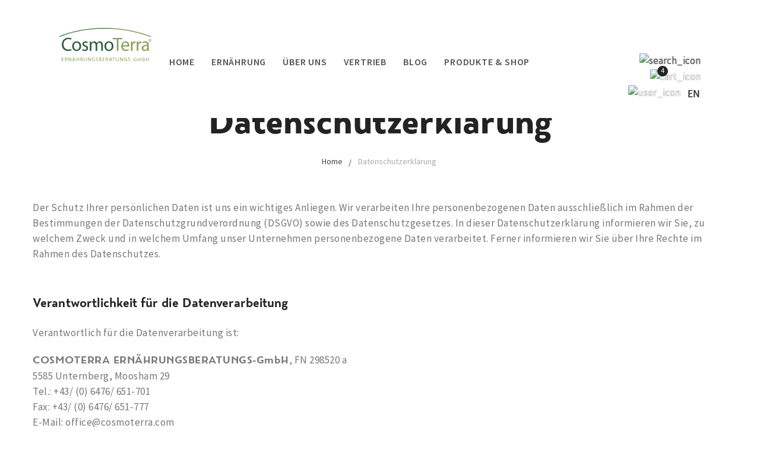

--- FILE ---
content_type: image/svg+xml
request_url: https://www.cosmoterra.com/wp-content/uploads/2021/01/ct_logo_mit_R_2021.svg
body_size: 2942
content:
<?xml version="1.0" encoding="UTF-8"?> <svg xmlns="http://www.w3.org/2000/svg" xmlns:xlink="http://www.w3.org/1999/xlink" id="Ebene_1" data-name="Ebene 1" width="174.72" height="62.92" viewBox="0 0 174.72 62.92"><defs><style> .cls-1 { fill: #8ba05e; } .cls-2 { fill: #2d5f40; } .cls-3 { fill: url(#Bogen); } </style><linearGradient id="Bogen" y1="8.54" x2="174.57" y2="8.54" gradientUnits="userSpaceOnUse"><stop offset="0" stop-color="#2d5f40"></stop><stop offset="0.75" stop-color="#8ba05e"></stop></linearGradient></defs><g><g><path class="cls-1" d="M8.21,59.57H5.53v2.49h3v.75H4.64V55.9H8.36v.75H5.53v2.18H8.21Z"></path><path class="cls-1" d="M10.7,56a9.45,9.45,0,0,1,1.71-.14,2.79,2.79,0,0,1,2,.56A1.73,1.73,0,0,1,15,57.73a1.82,1.82,0,0,1-1.3,1.76v0a1.7,1.7,0,0,1,1,1.39,12.26,12.26,0,0,0,.53,1.9h-.92a9.92,9.92,0,0,1-.46-1.65c-.2-1-.57-1.31-1.38-1.34h-.84v3H10.7Zm.89,3.15h.91c.95,0,1.56-.52,1.56-1.31s-.65-1.28-1.59-1.29a3.72,3.72,0,0,0-.88.08Z"></path><path class="cls-1" d="M17.23,62.81V55.9h1l2.21,3.5a16.61,16.61,0,0,1,1.24,2.24h0c-.08-.92-.1-1.76-.1-2.84V55.9h.84v6.91h-.9L19.32,59.3A22.38,22.38,0,0,1,18,57h0c.05.87.07,1.7.07,2.85v3Z"></path><path class="cls-1" d="M26.11,60.63l-.72,2.18h-.92l2.34-6.91h1.08l2.36,6.91h-1l-.74-2.18Zm-.18-5.71a.5.5,0,0,1,.51-.51.52.52,0,0,1,0,1A.5.5,0,0,1,25.93,54.92Zm2.44,5-.68-2c-.15-.45-.25-.86-.35-1.26h0c-.1.41-.21.83-.34,1.25l-.68,2Zm-.53-5a.49.49,0,0,1,.5-.51.52.52,0,1,1-.5.51Z"></path><path class="cls-1" d="M33.17,55.9v2.89h3.34V55.9h.9v6.91h-.9V59.57H33.17v3.24h-.89V55.9Z"></path><path class="cls-1" d="M40,56a9.53,9.53,0,0,1,1.71-.14,2.83,2.83,0,0,1,2,.56,1.72,1.72,0,0,1,.54,1.32,1.81,1.81,0,0,1-1.3,1.76v0a1.7,1.7,0,0,1,1,1.39,10.88,10.88,0,0,0,.54,1.9h-.93a9.92,9.92,0,0,1-.46-1.65c-.2-1-.57-1.31-1.38-1.34h-.84v3H40Zm.89,3.15h.91c1,0,1.56-.52,1.56-1.31s-.65-1.28-1.59-1.29a3.72,3.72,0,0,0-.88.08Z"></path><path class="cls-1" d="M47.4,55.9V60c0,1.55.69,2.2,1.61,2.2s1.68-.67,1.68-2.2V55.9h.9v4c0,2.12-1.11,3-2.61,3s-2.48-.81-2.48-3V55.9Z"></path><path class="cls-1" d="M54.16,62.81V55.9h1l2.22,3.5a19.16,19.16,0,0,1,1.24,2.24h0a28,28,0,0,1-.11-2.84V55.9h.84v6.91h-.9L56.25,59.3A22.38,22.38,0,0,1,55,57h0c0,.87.07,1.7.07,2.85v3Z"></path><path class="cls-1" d="M67.18,62.5a6.53,6.53,0,0,1-2.12.38,3.24,3.24,0,0,1-3.55-3.48,3.46,3.46,0,0,1,3.74-3.57,4.15,4.15,0,0,1,1.72.32l-.21.72a3.67,3.67,0,0,0-1.53-.29,2.58,2.58,0,0,0-2.78,2.77,2.53,2.53,0,0,0,2.67,2.79A3,3,0,0,0,66.31,62V59.9H64.9v-.72h2.28Z"></path><path class="cls-1" d="M69.44,61.72a3.1,3.1,0,0,0,1.59.45c.92,0,1.45-.48,1.45-1.18s-.37-1-1.3-1.37c-1.13-.4-1.83-1-1.83-2a2,2,0,0,1,2.24-1.87,3,3,0,0,1,1.52.34l-.24.72a2.83,2.83,0,0,0-1.31-.32c-1,0-1.3.56-1.3,1,0,.65.42,1,1.37,1.33,1.17.45,1.76,1,1.76,2s-.79,2-2.42,2a3.65,3.65,0,0,1-1.76-.44Z"></path><path class="cls-1" d="M75.63,56a8.82,8.82,0,0,1,1.63-.14,2.83,2.83,0,0,1,1.89.5,1.46,1.46,0,0,1,.58,1.22,1.64,1.64,0,0,1-1.17,1.52v0A1.78,1.78,0,0,1,80,60.84a1.86,1.86,0,0,1-.58,1.38,3.47,3.47,0,0,1-2.39.65,10.71,10.71,0,0,1-1.38-.08Zm.89,2.83h.81c.94,0,1.5-.49,1.5-1.16s-.62-1.12-1.52-1.12a3.9,3.9,0,0,0-.79.06Zm0,3.31a4.94,4.94,0,0,0,.75,0c.92,0,1.77-.34,1.77-1.34s-.81-1.33-1.78-1.33h-.74Z"></path><path class="cls-1" d="M85.78,59.57H83.09v2.49h3v.75H82.2V55.9h3.73v.75H83.09v2.18h2.69Z"></path><path class="cls-1" d="M88.26,56A9.64,9.64,0,0,1,90,55.85a2.8,2.8,0,0,1,2,.56,1.73,1.73,0,0,1,.55,1.32,1.82,1.82,0,0,1-1.31,1.76v0a1.69,1.69,0,0,1,1,1.39,11.18,11.18,0,0,0,.53,1.9h-.92a9,9,0,0,1-.46-1.65c-.21-1-.58-1.31-1.38-1.34h-.84v3h-.9Zm.9,3.15h.91c1,0,1.55-.52,1.55-1.31S91,56.55,90,56.54a3.72,3.72,0,0,0-.88.08Z"></path><path class="cls-1" d="M96,60.63l-.71,2.18h-.92l2.34-6.91h1.08l2.35,6.91h-.95l-.74-2.18Zm2.27-.69-.68-2c-.15-.45-.25-.86-.36-1.26h0c-.1.41-.21.83-.35,1.25l-.67,2Z"></path><path class="cls-1" d="M102.66,56.66h-2.1V55.9h5.11v.76h-2.11v6.15h-.9Z"></path><path class="cls-1" d="M108.35,55.9V60c0,1.55.69,2.2,1.61,2.2s1.68-.67,1.68-2.2V55.9h.9v4c0,2.12-1.11,3-2.61,3s-2.48-.81-2.48-3V55.9Z"></path><path class="cls-1" d="M115.11,62.81V55.9h1l2.22,3.5a19.16,19.16,0,0,1,1.24,2.24h0a28,28,0,0,1-.11-2.84V55.9h.84v6.91h-.9L117.2,59.3a22.38,22.38,0,0,1-1.29-2.3h0c.05.87.07,1.7.07,2.85v3Z"></path><path class="cls-1" d="M128.13,62.5a6.53,6.53,0,0,1-2.12.38,3.24,3.24,0,0,1-3.55-3.48,3.47,3.47,0,0,1,3.74-3.57,4.15,4.15,0,0,1,1.72.32l-.21.72a3.67,3.67,0,0,0-1.53-.29,2.58,2.58,0,0,0-2.78,2.77,2.53,2.53,0,0,0,2.67,2.79,3,3,0,0,0,1.19-.18V59.9h-1.41v-.72h2.28Z"></path><path class="cls-1" d="M130.39,61.72a3.1,3.1,0,0,0,1.59.45c.92,0,1.45-.48,1.45-1.18s-.37-1-1.3-1.37c-1.13-.4-1.83-1-1.83-2a2,2,0,0,1,2.24-1.87,3,3,0,0,1,1.52.34l-.24.72a2.83,2.83,0,0,0-1.31-.32c-.95,0-1.3.56-1.3,1,0,.65.42,1,1.37,1.33,1.17.45,1.76,1,1.76,2s-.79,2-2.42,2a3.65,3.65,0,0,1-1.76-.44Z"></path><path class="cls-1" d="M146.2,62.5a6.53,6.53,0,0,1-2.12.38,3.25,3.25,0,0,1-3.55-3.48,3.47,3.47,0,0,1,3.74-3.57,4.11,4.11,0,0,1,1.72.32l-.21.72a3.67,3.67,0,0,0-1.53-.29,2.58,2.58,0,0,0-2.78,2.77,2.53,2.53,0,0,0,2.67,2.79,3,3,0,0,0,1.19-.18V59.9h-1.41v-.72h2.28Z"></path><path class="cls-1" d="M148.55,59.19c0-.51,0-.93,0-1.34h.79l0,.8h0a1.72,1.72,0,0,1,1.56-.91,1.47,1.47,0,0,1,1.4,1h0a2.11,2.11,0,0,1,.55-.65,1.74,1.74,0,0,1,1.1-.34c.65,0,1.63.43,1.63,2.15v2.92h-.88V60c0-1-.35-1.53-1.08-1.53a1.16,1.16,0,0,0-1.06.82,1.57,1.57,0,0,0-.08.45v3.07h-.88v-3c0-.79-.34-1.37-1-1.37a1.25,1.25,0,0,0-1.12.9,1.33,1.33,0,0,0-.07.45v3h-.88Z"></path><path class="cls-1" d="M158.07,62.81c0-.34,0-.84,0-1.28v-6H159v3.12h0a1.84,1.84,0,0,1,1.69-.91c1.23,0,2.1,1,2.09,2.53a2.35,2.35,0,0,1-2.22,2.65,1.77,1.77,0,0,1-1.66-.93h0l0,.82Zm.93-2a1.86,1.86,0,0,0,0,.33,1.4,1.4,0,0,0,1.36,1.05c.94,0,1.5-.77,1.5-1.9s-.51-1.85-1.47-1.85a1.43,1.43,0,0,0-1.37,1.11,1.24,1.24,0,0,0-.06.37Z"></path><path class="cls-1" d="M165.88,55.9v2.89h3.34V55.9h.9v6.91h-.9V59.57h-3.34v3.24H165V55.9Z"></path></g><g><path class="cls-2" d="M23,42.51a15.67,15.67,0,0,1-6.41,1.15c-6.84,0-12-4.32-12-12.28,0-7.59,5.15-12.74,12.67-12.74a13,13,0,0,1,5.76,1.08l-.75,2.56a11.36,11.36,0,0,0-4.9-1c-5.68,0-9.46,3.63-9.46,10C8,37.21,11.37,41,17.27,41a12.55,12.55,0,0,0,5.11-1Z"></path><path class="cls-2" d="M41.32,34.44c0,6.45-4.47,9.25-8.68,9.25-4.71,0-8.35-3.45-8.35-9,0-5.83,3.82-9.25,8.64-9.25C37.93,25.48,41.32,29.12,41.32,34.44Zm-13.83.18c0,3.82,2.2,6.7,5.3,6.7s5.29-2.85,5.29-6.77c0-2.95-1.48-6.69-5.22-6.69S27.49,31.31,27.49,34.62Z"></path><path class="cls-2" d="M44,40.06a8.33,8.33,0,0,0,4.18,1.26c2.3,0,3.38-1.15,3.38-2.59s-.9-2.34-3.24-3.21c-3.13-1.11-4.61-2.84-4.61-4.93,0-2.81,2.27-5.11,6-5.11A8.64,8.64,0,0,1,54,26.56l-.79,2.3a6.85,6.85,0,0,0-3.57-1c-1.87,0-2.91,1.08-2.91,2.37,0,1.44,1,2.09,3.31,2.95,3,1.15,4.57,2.67,4.57,5.26,0,3.06-2.38,5.22-6.51,5.22a9.94,9.94,0,0,1-4.9-1.19Z"></path><path class="cls-2" d="M57.77,30.59c0-1.8,0-3.27-.14-4.71H60.4l.14,2.8h.11a6,6,0,0,1,5.47-3.2A5.14,5.14,0,0,1,71.05,29h.07a7.22,7.22,0,0,1,1.95-2.27,5.93,5.93,0,0,1,3.85-1.22c2.3,0,5.72,1.51,5.72,7.56V43.3H79.55V33.43c0-3.34-1.23-5.36-3.78-5.36A4.11,4.11,0,0,0,72,31a5.34,5.34,0,0,0-.25,1.58V43.3H68.68V32.86c0-2.77-1.23-4.79-3.64-4.79a4.33,4.33,0,0,0-3.92,3.17,4.38,4.38,0,0,0-.25,1.55V43.3h-3.1Z"></path><path class="cls-2" d="M102.66,34.44c0,6.45-4.46,9.25-8.67,9.25-4.72,0-8.36-3.45-8.36-9,0-5.83,3.82-9.25,8.64-9.25C99.28,25.48,102.66,29.12,102.66,34.44Zm-13.82.18c0,3.82,2.19,6.7,5.29,6.7s5.29-2.85,5.29-6.77c0-2.95-1.48-6.69-5.22-6.69S88.84,31.31,88.84,34.62Z"></path><path class="cls-1" d="M109,21.7h-7.38V19h18V21.7H112.2V43.3H109Z"></path><path class="cls-1" d="M120.52,35.16c.07,4.29,2.81,6.05,6,6.05a11.55,11.55,0,0,0,4.83-.9l.54,2.27a14.23,14.23,0,0,1-5.8,1.08c-5.36,0-8.56-3.53-8.56-8.79s3.09-9.39,8.17-9.39c5.68,0,7.2,5,7.2,8.21a13.13,13.13,0,0,1-.11,1.47Zm9.29-2.27c0-2-.83-5.14-4.4-5.14-3.2,0-4.6,2.95-4.86,5.14Z"></path><path class="cls-1" d="M135.89,31.31c0-2,0-3.82-.14-5.43h2.77l.11,3.41h.14a5.23,5.23,0,0,1,4.82-3.81,3.52,3.52,0,0,1,.9.11v3a4.9,4.9,0,0,0-1.08-.1c-2.23,0-3.81,1.69-4.24,4.06A8.22,8.22,0,0,0,139,34V43.3h-3.13Z"></path><path class="cls-1" d="M146.91,31.31c0-2,0-3.82-.15-5.43h2.77l.11,3.41h.15a5.23,5.23,0,0,1,4.82-3.81,3.52,3.52,0,0,1,.9.11v3a5,5,0,0,0-1.08-.1c-2.23,0-3.82,1.69-4.25,4.06A9.31,9.31,0,0,0,150,34V43.3h-3.13Z"></path><path class="cls-1" d="M167.24,43.3,167,41.1h-.11a6.47,6.47,0,0,1-5.32,2.59,5,5,0,0,1-5.33-5c0-4.21,3.74-6.52,10.47-6.48v-.36c0-1.44-.39-4-3.95-4a8.61,8.61,0,0,0-4.54,1.3L157.49,27a10.78,10.78,0,0,1,5.72-1.55c5.33,0,6.63,3.64,6.63,7.13v6.51a25.3,25.3,0,0,0,.28,4.18Zm-.46-8.89c-3.46-.08-7.38.54-7.38,3.92a2.8,2.8,0,0,0,3,3,4.35,4.35,0,0,0,4.22-2.91,3.64,3.64,0,0,0,.18-1Z"></path><g id="Bogen-2" data-name="Bogen"><path class="cls-3" d="M173.77,17.09a.86.86,0,0,1-.27-.05A257.39,257.39,0,0,0,51.05,4C20.4,8.27,1.32,16.93,1.13,17a.8.8,0,1,1-.66-1.46C.66,15.47,19.9,6.73,50.76,2.4A258.79,258.79,0,0,1,174,15.54a.8.8,0,0,1,.49,1A.81.81,0,0,1,173.77,17.09Z"></path></g></g><path class="cls-1" d="M174.72,23.33a2.62,2.62,0,1,1-2.61-2.55A2.55,2.55,0,0,1,174.72,23.33Zm-4.58,0a2,2,0,1,0,2-2A2,2,0,0,0,170.14,23.33Zm1.57,1.33h-.59V22.12a4.81,4.81,0,0,1,1-.08,1.69,1.69,0,0,1,.89.18.72.72,0,0,1,.25.56.65.65,0,0,1-.53.59v0a.77.77,0,0,1,.47.63,1.85,1.85,0,0,0,.18.63h-.63a2,2,0,0,1-.21-.62c0-.28-.2-.4-.52-.4h-.28Zm0-1.44H172c.33,0,.59-.11.59-.37s-.17-.39-.54-.39a1.21,1.21,0,0,0-.33,0Z"></path></g></svg> 